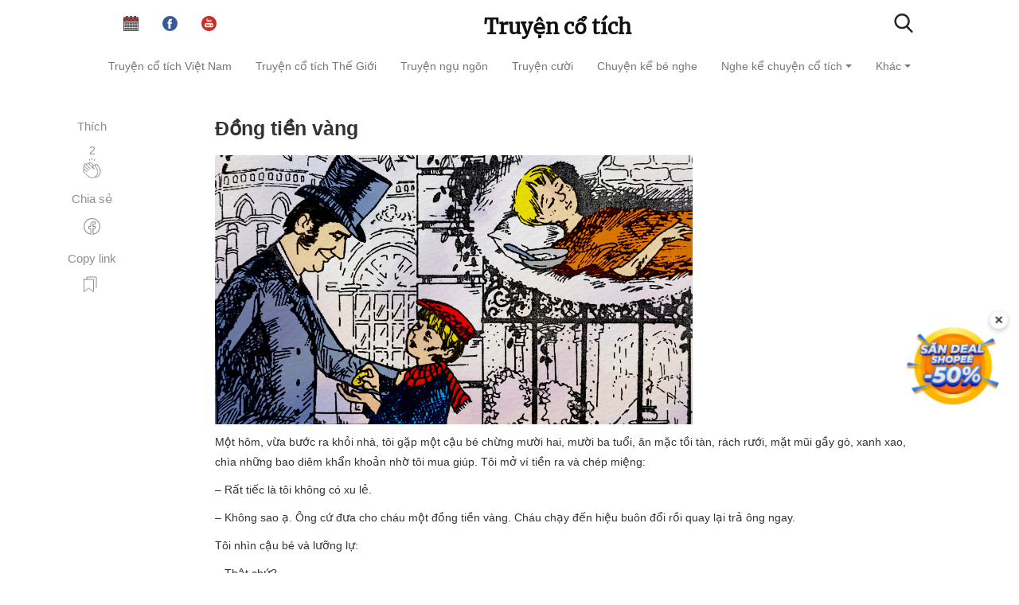

--- FILE ---
content_type: text/html; charset=utf-8
request_url: https://truyencotich.top/doc-truyen/dong-tien-vang
body_size: 9193
content:
<!DOCTYPE html>
<html lang="vi" itemscope itemtype="http://schema.org/WebPage">
<head>
    <meta charset="utf-8">
    <meta name="viewport" content="width=device-width, initial-scale=1">
    <!-- Google tag (gtag.js) -->
    <script async src="https://www.googletagmanager.com/gtag/js?id=G-X00MNBVN5T"></script>
    <script>
        window.dataLayer = window.dataLayer || [];
        function gtag(){dataLayer.push(arguments);}
        gtag('js', new Date());
        gtag('config', 'G-X00MNBVN5T');
    </script>
    <title>Đồng tiền vàng
</title>
    <meta name="author" content="Dang Minh Truong">
    <meta property="article:tag" content="truyện cổ tích, truyện cổ tích việt nam, chuyen co tich, truyện cổ tích mp3, truyện cổ tích thế giới, kể chuyện cổ tích, truyen co tich">
    <meta itemprop="name" content="truyencotich.top - Truyện cổ tích">
    <meta name="robots" content="index,follow">
    <link rel="alternate" href="https://truyencotich.top/" hreflang="vi-VN">
    <meta name="title" content="Đồng tiền vàng">
<meta name="description" content="Một hôm, vừa bước ra khỏi nhà, tôi gặp một cậu bé chừng mười hai, mười ba tuổi, ăn mặc tồi tàn, rách rưới, mặt mũi gầy gò, xanh xao, chìa những bao diêm khẩn khoản nhờ tôi mua giúp.">
<meta name="keywords" content="Đồng tiền vàng">
<meta name="robots" content="index,follow,max-image-preview:large">
<link rel="canonical" href="https://truyencotich.top/doc-truyen/dong-tien-vang">


<meta property="og:type" content="article">
<meta property="og:title" content="Đồng tiền vàng">
<meta property="og:description" content="Một hôm, vừa bước ra khỏi nhà, tôi gặp một cậu bé chừng mười hai, mười ba tuổi, ăn mặc tồi tàn, rách rưới, mặt mũi gầy gò, xanh xao, chìa những bao diêm khẩn khoản nhờ tôi mua giúp.">
<meta property="og:url" content="https://truyencotich.top/doc-truyen/dong-tien-vang">
<meta property="og:image" content="https://truyencotich.top/storage/img/p3C1XXyl27Riljbvl4O07zvH87u5WFO0bEORPkHA.webp">
<meta property="og:image:alt" content="Đồng tiền vàng">
<meta property="og:site_name" content="Truyện cổ tích">
<meta property="og:locale" content="vi">
<meta property="article:published_time" content="2019-04-02T13:31:56+00:00">
<meta property="article:modified_time" content="2024-08-13T01:34:38+00:00">
<meta property="article:section" content="Chuyện kể bé nghe">


<meta name="twitter:card" content="summary_large_image">
<meta name="twitter:title" content="Đồng tiền vàng">
<meta name="twitter:description" content="Một hôm, vừa bước ra khỏi nhà, tôi gặp một cậu bé chừng mười hai, mười ba tuổi, ăn mặc tồi tàn, rách rưới, mặt mũi gầy gò, xanh xao, chìa những bao diêm khẩn khoản nhờ tôi mua giúp.">
<meta name="twitter:image" content="https://truyencotich.top/storage/img/p3C1XXyl27Riljbvl4O07zvH87u5WFO0bEORPkHA.webp">
<meta name="twitter:image:alt" content="Đồng tiền vàng">


<script type="application/ld+json">
{
  "@context": "https://schema.org",
  "@type": "Article",
  "mainEntityOfPage": {
    "@type": "WebPage",
    "@id": "https://truyencotich.top/doc-truyen/dong-tien-vang"
  },
  "headline": "Đồng tiền vàng",
  "name": "Đồng tiền vàng",
  "description": "Một hôm, vừa bước ra khỏi nhà, tôi gặp một cậu bé chừng mười hai, mười ba tuổi, ăn mặc tồi tàn, rách rưới, mặt mũi gầy gò, xanh xao, chìa những bao diêm khẩn khoản nhờ tôi mua giúp.",
  "image": {
    "@type": "ImageObject",
    "url": "https://truyencotich.top/storage/img/p3C1XXyl27Riljbvl4O07zvH87u5WFO0bEORPkHA.webp"
  },
  "datePublished": "2019-04-02T13:31:56+00:00",
  "dateModified": "2024-08-13T01:34:38+00:00",
  "author": {
    "@type": "Organization",
    "name": "Truyện cổ tích"
  },
  "publisher": {
    "@type": "Organization",
    "name": "Truyện cổ tích",
    "logo": {
      "@type": "ImageObject",
      "url": "https://truyencotich.top/android-icon-192x192.png"
    }
  },
  "url": "https://truyencotich.top/doc-truyen/dong-tien-vang",
  "inLanguage": "vi-VN"
    ,"articleSection": "Chuyện kể bé nghe"
  }
</script>

<script type="application/ld+json">
{
  "@context": "https://schema.org",
  "@type": "BreadcrumbList",
  "itemListElement": [
    { "@type": "ListItem", "position": 1, "name": "Trang chủ", "item": "https://truyencotich.top" }
        ,{ "@type": "ListItem", "position": 2, "name": "Chuyện kể bé nghe", "item": "https://truyencotich.top/chuyen-ke-be-nghe" }
    ,{ "@type": "ListItem", "position": 3, "name": "Đồng tiền vàng", "item": "https://truyencotich.top/doc-truyen/dong-tien-vang" }
      ]
}
</script>
    <link rel="stylesheet" href="https://cdn.jsdelivr.net/npm/bootstrap@3.4.1/dist/css/bootstrap.min.css" integrity="sha384-HSMxcRTRxnN+Bdg0JdbxYKrThecOKuH5zCYotlSAcp1+c8xmyTe9GYg1l9a69psu" crossorigin="anonymous">
    <link rel="preload" as="style" href="https://truyencotich.top/build/assets/client-CUqmgQ3K.css" /><link rel="modulepreload" as="script" href="https://truyencotich.top/build/assets/client-ZcTCRChG.js" /><link rel="stylesheet" href="https://truyencotich.top/build/assets/client-CUqmgQ3K.css" /><script type="module" src="https://truyencotich.top/build/assets/client-ZcTCRChG.js"></script>    <link href="https://truyencotich.top/favicon.ico" rel="icon">
    <base href="https://truyencotich.top//">
    </head>
<body>
<div class="container">
    <div class="navbar-collapse customnav">
        <ul class="nav navbar-nav social_group">
            <li>
                <a href="https://amlich.org" target="_blank" rel="noopener">
                    <img src="https://truyencotich.top/calendar.svg" alt="amlich.org" width="19" height="19" title="Xem lịch âm">
                </a>
            </li>
            <li>
                <a href="https://www.facebook.com/Truyện-cổ-tích-254370391930828" target="_blank" rel="noopener">
                    <img src="https://truyencotich.top/svg/facebook.svg" alt="facebook" width="19" height="19" title="Facebook">
                </a>
            </li>
            <li>
                <a href="https://www.facebook.com/Truyện-cổ-tích-254370391930828" target="_blank" rel="noopener">
                    <img src="https://truyencotich.top/svg/youtube.svg" alt="youtube" width="19" height="19" title="Youtube">
                </a>
            </li>
        </ul>
        <a href="/" class="align_logo"> <h1 class="logo">Truyện cổ tích</h1> </a>
        <a href="https://truyencotich.top/msearch" class="header_search_link navbar-right" aria-label="Tìm truyện" title="Tìm truyện">
            <img src="https://truyencotich.top/svg/search.svg" alt="" width="24" height="24">
        </a>
    </div>
</div>

<nav class="navbar navbar-default menu" data-spy="affix" data-offset-top="50">
    <div class="navbar-header">
        <button type="button" class="navbar-toggle" id="mobile-menu-btn" aria-label="menu" data-toggle="collapse" data-target="#myNavbar">
            <span class="icon-bar"></span>
            <span class="icon-bar"></span>
            <span class="icon-bar"></span>
        </button>
        <a class="navbar-brand hidden-md hidden-lg mobile_logo" href="/">Truyện cổ tích</a>
    </div>
    <div>
        <div class="collapse navbar-collapse" id="myNavbar">
            <ul class="nav navbar-nav">
                                                            <li><a href="https://truyencotich.top/truyen-co-tich-viet-nam">Truyện cổ tích Việt Nam</a></li>
                                                                                <li><a href="https://truyencotich.top/truyen-co-tich-the-gioi">Truyện cổ tích Thế Giới</a></li>
                                                                                <li><a href="https://truyencotich.top/truyen-ngu-ngon">Truyện ngụ ngôn</a></li>
                                                                                <li><a href="https://truyencotich.top/truyen-cuoi">Truyện cười</a></li>
                                                                                                                                                                                            <li><a href="https://truyencotich.top/chuyen-ke-be-nghe">Chuyện kể bé nghe</a></li>
                                                                                                                                                                                                                                                                                                        <li class="dropdown">
                            <button type="button" class="dropdown-toggle" aria-expanded="false" aria-haspopup="true" data-toggle="dropdown">
                                Nghe kể chuyện cổ tích
                                <span class="caret" aria-hidden="true"></span>
                            </button>
                            <div class="dropdown-content">
                                                                    <a href="https://truyencotich.top/ke-chuyen/nghe-ke-chuyen-co-tich-viet-nam">Nghe kể chuyện cổ tích Việt Nam</a>
                                                                    <a href="https://truyencotich.top/ke-chuyen/nghe-ke-chuyen-co-tich-the-gioi">Nghe kể chuyện cổ tích Thế Giới</a>
                                                                    <a href="https://truyencotich.top/ke-chuyen/nghe-ke-chuyen-co-tich-tieng-anh">Nghe kể chuyện cổ tích Tiếng Anh</a>
                                                            </div>
                        </li>
                                                                                <li class="dropdown">
                            <button type="button" class="dropdown-toggle" aria-expanded="false" aria-haspopup="true" data-toggle="dropdown">
                                Khác
                                <span class="caret" aria-hidden="true"></span>
                            </button>
                            <div class="dropdown-content">
                                                                    <a href="https://truyencotich.top/than-thoai-hy-lap">Thần thoại Hy Lạp</a>
                                                                    <a href="https://truyencotich.top/sach-thieu-nhi">Sách thiếu nhi</a>
                                                                    <a href="https://truyencotich.top/tho-thieu-nhi">Thơ thiếu nhi</a>
                                                                    <a href="https://truyencotich.top/qua-tang-cuoc-song">Quà tặng cuộc sống</a>
                                                                    <a href="https://truyencotich.top/10-van-cau-hoi-vi-sao">10 vạn câu hỏi vì sao</a>
                                                                    <a href="https://truyencotich.top/bi-an-ky-la">Bí ẩn - Kỳ lạ</a>
                                                            </div>
                        </li>
                                                    <li class="msearch_hidden"><a class="msearch" href="https://truyencotich.top/msearch">Tìm truyện&nbsp;<img src="https://truyencotich.top/svg/magnifier.svg" width="13" height="13" alt="Search" title="Search"></a></li>
            </ul>
        </div>
    </div>
</nav>

<div class="container">
    <div class="col-md-12 row">
        <div class="col-md-2">
            <div class="share">
                <p>Thích</p>
                <ul>
                    <li>
                        <div class="fb-share-button post-action" onclick="like('dong-tien-vang')">
                            <span id="total-like">2</span><br/>
                            <svg class="svgIcon-use" width="25" height="25"><g fill-rule="evenodd">
                                <path d="M11.739 0l.761 2.966L13.261 0z"></path>
                                <path d="M14.815 3.776l1.84-2.551-1.43-.471z"></path>
                                <path d="M8.378 1.224l1.84 2.551L9.81.753z"></path>
                                <path d="M20.382 21.622c-1.04 1.04-2.115 1.507-3.166 1.608.168-.14.332-.29.492-.45 2.885-2.886 3.456-5.982 1.69-9.211l-1.101-1.937-.955-2.02c-.315-.676-.235-1.185.245-1.556a.836.836 0 0 1 .66-.16c.342.056.66.28.879.605l2.856 5.023c1.179 1.962 1.379 5.119-1.6 8.098m-13.29-.528l-5.02-5.02a1 1 0 0 1 .707-1.701c.255 0 .512.098.707.292l2.607 2.607a.442.442 0 0 0 .624-.624L4.11 14.04l-1.75-1.75a.998.998 0 1 1 1.41-1.413l4.154 4.156a.44.44 0 0 0 .624 0 .44.44 0 0 0 0-.624l-4.152-4.153-1.172-1.171a.998.998 0 0 1 0-1.41 1.018 1.018 0 0 1 1.41 0l1.172 1.17 4.153 4.152a.437.437 0 0 0 .624 0 .442.442 0 0 0 0-.624L6.43 8.222a.988.988 0 0 1-.291-.705.99.99 0 0 1 .29-.706 1 1 0 0 1 1.412 0l6.992 6.993a.443.443 0 0 0 .71-.501l-1.35-2.856c-.315-.676-.235-1.185.246-1.557a.85.85 0 0 1 .66-.16c.342.056.659.28.879.606L18.628 14c1.573 2.876 1.067 5.545-1.544 8.156-1.396 1.397-3.144 1.966-5.063 1.652-1.713-.286-3.463-1.248-4.928-2.714zM10.99 5.976l2.562 2.562c-.497.607-.563 1.414-.155 2.284l.265.562-4.257-4.257a.98.98 0 0 1-.117-.445c0-.267.104-.517.292-.706a1.023 1.023 0 0 1 1.41 0zm8.887 2.06c-.375-.557-.902-.916-1.486-1.011a1.738 1.738 0 0 0-1.342.332c-.376.29-.61.656-.712 1.065a2.1 2.1 0 0 0-1.095-.562 1.776 1.776 0 0 0-.992.128l-2.636-2.636a1.883 1.883 0 0 0-2.658 0 1.862 1.862 0 0 0-.478.847 1.886 1.886 0 0 0-2.671-.012 1.867 1.867 0 0 0-.503.909c-.754-.754-1.992-.754-2.703-.044a1.881 1.881 0 0 0 0 2.658c-.288.12-.605.288-.864.547a1.884 1.884 0 0 0 0 2.659l.624.622a1.879 1.879 0 0 0-.91 3.16l5.019 5.02c1.595 1.594 3.515 2.645 5.408 2.959a7.16 7.16 0 0 0 1.173.098c1.026 0 1.997-.24 2.892-.7.279.04.555.065.828.065 1.53 0 2.969-.628 4.236-1.894 3.338-3.338 3.083-6.928 1.738-9.166l-2.868-5.043z"></path>
                            </g></svg>
                        </div>
                    </li>
                </ul>
                <div class="sep"></div>
                <p>Chia sẻ</p>
                <ul>
                    <li>
                        <div onclick='share_fb("https://truyencotich.top/doc-truyen/dong-tien-vang");return false;' class="post-action">
                            <svg class="svgIcon-use" width="29" height="29" viewbox="0 0 29 29">
                                <path d="M16.39 23.61v-5.808h1.846a.55.55 0 0 0 .546-.48l.36-2.797a.551.551 0 0 0-.547-.62H16.39V12.67c0-.67.12-.813.828-.813h1.474a.55.55 0 0 0 .55-.55V8.803a.55.55 0 0 0-.477-.545c-.436-.06-1.36-.116-2.22-.116-2.5 0-4.13 1.62-4.13 4.248v1.513H10.56a.551.551 0 0 0-.55.55v2.797c0 .304.248.55.55.55h1.855v5.76c-4.172-.96-7.215-4.7-7.215-9.1 0-5.17 4.17-9.36 9.31-9.36 5.14 0 9.31 4.19 9.31 9.36 0 4.48-3.155 8.27-7.43 9.15M14.51 4C8.76 4 4.1 8.684 4.1 14.46c0 5.162 3.75 9.523 8.778 10.32a.55.55 0 0 0 .637-.543v-6.985a.551.551 0 0 0-.55-.55H11.11v-1.697h1.855a.55.55 0 0 0 .55-.55v-2.063c0-2.02 1.136-3.148 3.03-3.148.567 0 1.156.027 1.597.06v1.453h-.924c-1.363 0-1.93.675-1.93 1.912v1.78c0 .3.247.55.55.55h2.132l-.218 1.69H15.84c-.305 0-.55.24-.55.55v7.02c0 .33.293.59.623.54 5.135-.7 9.007-5.11 9.007-10.36C24.92 8.68 20.26 4 14.51 4"></path>
                            </svg>
                        </div>
                    </li>
                </ul>
                <div class="sep"></div>
                <p>Copy link</p>
                <ul>
                    <li>
                        <div class="post-action" onclick='copyLink("https://truyencotich.top/doc-truyen/dong-tien-vang")'>
                            <svg id="copy-icon" width="29" height="29" viewBox="0 0 29 29" fill="none" aria-label="Lists"><path d="M4.5 6.25V21c0 .2.24.32.4.2l5.45-4.09a.25.25 0 0 1 .3 0l5.45 4.09c.16.12.4 0 .4-.2V6.25a.25.25 0 0 0-.25-.25H4.75a.25.25 0 0 0-.25.25z" stroke="currentColor" stroke-linecap="round"></path><path d="M8 6V3.25c0-.14.11-.25.25-.25h11.5c.14 0 .25.11.25.25V16.5" stroke="currentColor" stroke-linecap="round"></path></svg>
                        </div>
                    </li>
                </ul>
            </div>
        </div>
        <div class="col-md-10">
            <article itemscope itemtype="https://schema.org/Article" class="article-post-wrapper">
                <header class="mainheading">
                    <h1 class="posttitle" itemprop="headline">Đồng tiền vàng</h1>
                </header>
                <div class="article-post" itemprop="articleBody">
                    <p><img alt="" src="https://truyencotich.top/storage/img/p3C1XXyl27Riljbvl4O07zvH87u5WFO0bEORPkHA.jpeg" style="height:338px; width:600px" /></p>

<p>Một h&ocirc;m, vừa bước ra khỏi nh&agrave;, t&ocirc;i gặp một cậu b&eacute; chừng mười hai, mười ba tuổi, ăn mặc tồi t&agrave;n, r&aacute;ch rưới, mặt mũi gầy g&ograve;, xanh xao, ch&igrave;a những bao di&ecirc;m khẩn khoản nhờ t&ocirc;i mua gi&uacute;p. T&ocirc;i mở v&iacute; tiền ra v&agrave; ch&eacute;p miệng:</p>

<p>&ndash; Rất tiếc l&agrave; t&ocirc;i kh&ocirc;ng c&oacute; xu lẻ.</p>

<p>&ndash; Kh&ocirc;ng sao ạ. &Ocirc;ng cứ đưa cho ch&aacute;u một đồng tiền v&agrave;ng. Ch&aacute;u chạy đến hiệu bu&ocirc;n&nbsp;đổi rồi quay lại trả &ocirc;ng ngay.</p>

<p>T&ocirc;i nh&igrave;n cậu b&eacute; v&agrave; lưỡng lự:</p>

<p>&ndash; Thật chứ?</p>

<p>&ndash; Thưa &ocirc;ng, thật ạ. Ch&aacute;u kh&ocirc;ng phải l&agrave; một đứa b&eacute; xấu.</p>

<p>N&eacute;t mặt của cậu b&eacute; cương trực v&agrave; tự h&agrave;o tới mức t&ocirc;i tin v&agrave; giao cho cậu đồng tiền v&agrave;ng.</p>

<p>V&agrave;i giờ sau, trở về nh&agrave;, t&ocirc;i ngạc nhi&ecirc;n thầy một cậu b&eacute; đang đợi m&igrave;nh, diện mạo&nbsp;rất giống cậu b&eacute; nợ tiền t&ocirc;i, nhưng nhỏ hơn v&agrave;i tuổi, gầy g&ograve;, xanh xao hơn v&agrave; tho&aacute;ng một nỗi buồn:</p>

<p>&ndash; Thưa &ocirc;ng, c&oacute; phải &ocirc;ng vừa đưa cho anh R&ocirc;-be ch&aacute;u một&nbsp;đồng tiền v&agrave;ng&nbsp;kh&ocirc;ng ạ?</p>

<p>T&ocirc;i khẽ gật đầu. Cậu b&eacute; tiếp:</p>

<p>&ndash; Thưa &ocirc;ng, đ&acirc;y l&agrave; tiền thừa của &ocirc;ng. Anh R&ocirc;-be sai ch&aacute;u mang đến. Anh ch&aacute;u kh&ocirc;ng thể mang trả &ocirc;ng được v&igrave; bị xe t&ocirc;ng v&agrave;o, g&atilde;y ch&acirc;n, đang phải nằm ở nh&agrave;.</p>

<p>Tim t&ocirc;i se&nbsp;lại. T&ocirc;i đ&atilde; thấy một t&acirc;m hồn đẹp trong cậu b&eacute; ngh&egrave;o.</p>
                </div>
            <div class="after-post-tags">
                <ul class="tags">
                                                                                                <li><a href="https://truyencotich.top/truyen-co-tich-viet-nam">Truyện cổ tích Việt Nam</a></li>
                                                                                                                        <li><a href="https://truyencotich.top/truyen-co-tich-the-gioi">Truyện cổ tích Thế Giới</a></li>
                                                                                                                        <li><a href="https://truyencotich.top/truyen-ngu-ngon">Truyện ngụ ngôn</a></li>
                                                                                                                        <li><a href="https://truyencotich.top/truyen-cuoi">Truyện cười</a></li>
                                                                                                                                                                                                                                                                                    <li><a href="https://truyencotich.top/chuyen-ke-be-nghe">Chuyện kể bé nghe</a></li>
                                                                                                                                                                                                                                                                                                                                                                                                                                                                                                                    <li><a href="https://truyencotich.top/ke-chuyen/nghe-ke-chuyen-co-tich-viet-nam">Nghe kể chuyện cổ tích Việt Nam</a></li>
                                                                                                                                <li><a href="https://truyencotich.top/ke-chuyen/nghe-ke-chuyen-co-tich-the-gioi">Nghe kể chuyện cổ tích Thế Giới</a></li>
                                                                                                                                <li><a href="https://truyencotich.top/ke-chuyen/nghe-ke-chuyen-co-tich-tieng-anh">Nghe kể chuyện cổ tích Tiếng Anh</a></li>
                                                                                                                                                                                                                                                        <li><a href="https://truyencotich.top/ke-chuyen/than-thoai-hy-lap">Thần thoại Hy Lạp</a></li>
                                                                                                                                <li><a href="https://truyencotich.top/sach-thieu-nhi">Sách thiếu nhi</a></li>
                                                                                                                                <li><a href="https://truyencotich.top/tho-thieu-nhi">Thơ thiếu nhi</a></li>
                                                                                                                                <li><a href="https://truyencotich.top/qua-tang-cuoc-song">Quà tặng cuộc sống</a></li>
                                                                                                                                <li><a href="https://truyencotich.top/10-van-cau-hoi-vi-sao">10 vạn câu hỏi vì sao</a></li>
                                                                                                                                <li><a href="https://truyencotich.top/bi-an-ky-la">Bí ẩn - Kỳ lạ</a></li>
                                                                                                                        </ul>
            </div>
            <input type="hidden" id="post_slug" value="dong-tien-vang"/>
            </article>
        </div>
    </div>
</div>

<div class="hideshare"></div>

<div class="graybg" role="complementary" aria-label="Bài viết liên quan">
    <div class="container">
        <h2 class="sr-only">Bài viết liên quan</h2>
        <div class="row listrecent listrelated">
                            <input type="hidden" name="posts[]" value="5475"/>
                <a href="https://truyencotich.top/doc-truyen/do-choi-cua-ban-thang">
    <div class="col-md-4 col-sm-12 feature_wrap_list">
        <div class="col-md-12 feature lazy" data-src="https://truyencotich.top/storage/img/U0v37jl0sKzRfx2mxVN5pfFDL4aha8GifSiZAiPa.jpeg"></div>
        <div class="col-md-12 feature_title">
            <p>Đồ chơi của bạn Thăng</p>
        </div>
        <div class="col-md-12 short_desc">
            Chú Thuận đi làm về không thấy con trai chạy ra đón. Vào nhà, chú ngạc nhiên thấy con ôm gốì nằm trên giường, đôi mắt đỏ hoe
        </div>
        <div class="col-md-12 feature_footer">
            <img src="https://truyencotich.top/svg/tag.svg" height="13" width="13" alt="tag" title="tag"/>
            Chuyện kể bé nghe
        </div>
    </div>
</a>
                            <input type="hidden" name="posts[]" value="5513"/>
                <a href="https://truyencotich.top/doc-truyen/xa-tac-quy-hon-ngoi-bau">
    <div class="col-md-4 col-sm-12 feature_wrap_list">
        <div class="col-md-12 feature lazy" data-src="https://truyencotich.top/storage/img/usArLuicmebM2Iy6KDfoJS4RdiXtWypoZbdXO6J0.jpeg"></div>
        <div class="col-md-12 feature_title">
            <p>Xã tắc quý hơn ngôi báu</p>
        </div>
        <div class="col-md-12 short_desc">
            Một ngày mùa thu năm Canh Thìn (980), bầu trời Hoa Lư trong vắt. Nắng vàng trải mênh mang trên núi rừng. Hoàng cung Hoa Lư trang nghiêm hôm nay được canh phòng nghiêm ngặt hơn.
        </div>
        <div class="col-md-12 feature_footer">
            <img src="https://truyencotich.top/svg/tag.svg" height="13" width="13" alt="tag" title="tag"/>
            Chuyện kể bé nghe
        </div>
    </div>
</a>
                            <input type="hidden" name="posts[]" value="2718"/>
                <a href="https://truyencotich.top/doc-truyen/me-con-nha-chuoi">
    <div class="col-md-4 col-sm-12 feature_wrap_list">
        <div class="col-md-12 feature lazy" data-src="https://truyencotich.top/storage/img/uCYegzpP1fqeOhitBg58cL17sEFLVq4wCqDNAukU.webp"></div>
        <div class="col-md-12 feature_title">
            <p>Mẹ con nhà Chuối</p>
        </div>
        <div class="col-md-12 short_desc">
            Gió ào qua khu vườn. Chuối con run rẩy nép sát vào mẹ. Lớn tướng rồi mà nó vẫn chưa hết sợ cái lão Gió bấc có ngọn roi giá buốt này. Tấm áo mỏng tang trên mình nó chưa đủ che kín thân.
        </div>
        <div class="col-md-12 feature_footer">
            <img src="https://truyencotich.top/svg/tag.svg" height="13" width="13" alt="tag" title="tag"/>
            Chuyện kể bé nghe
        </div>
    </div>
</a>
                            <input type="hidden" name="posts[]" value="5427"/>
                <a href="https://truyencotich.top/doc-truyen/dot-chay-dong-lua-chin">
    <div class="col-md-4 col-sm-12 feature_wrap_list">
        <div class="col-md-12 feature lazy" data-src="https://truyencotich.top/storage/img/qlvOQgkufPhF5v3ciExZjVJX5XVPntBOM2RmLWTG.jpeg"></div>
        <div class="col-md-12 feature_title">
            <p>Đốt cháy đồng lúa chín</p>
        </div>
        <div class="col-md-12 short_desc">
            Ngày xưa có một cụ già sống trên một ngọn núi cao ở Nhật Bản. Chung quanh nhà cụ, ruộng nương bằng phẳng và phì nhiêu. Ruộng nương đó thuộc về cư dân của một làng nhỏ dưới chân núi dọc ven biển.
        </div>
        <div class="col-md-12 feature_footer">
            <img src="https://truyencotich.top/svg/tag.svg" height="13" width="13" alt="tag" title="tag"/>
            Chuyện kể bé nghe
        </div>
    </div>
</a>
                            <input type="hidden" name="posts[]" value="1205"/>
                <a href="https://truyencotich.top/doc-truyen/khi-va-ca-sau">
    <div class="col-md-4 col-sm-12 feature_wrap_list">
        <div class="col-md-12 feature lazy" data-src="https://truyencotich.top/storage/img/ByWmQiOdUH0rIcZaRy4JV56tlmlRprA4ldbMB7Y0.webp"></div>
        <div class="col-md-12 feature_title">
            <p>Khỉ và cá sấu</p>
        </div>
        <div class="col-md-12 short_desc">
            Ngày xưa, có một con khỉ sống trên một cây cao lớn và làm bạn với một con cá sấu sống ở dòng sông gần đó. Mỗi ngày, con khỉ sẽ hái những quả táo ngon ở trên cây và đem tặng bạn cá sấu...
        </div>
        <div class="col-md-12 feature_footer">
            <img src="https://truyencotich.top/svg/tag.svg" height="13" width="13" alt="tag" title="tag"/>
            Chuyện kể bé nghe
        </div>
    </div>
</a>
                            <input type="hidden" name="posts[]" value="5586"/>
                <a href="https://truyencotich.top/doc-truyen/chu-dat-nung">
    <div class="col-md-4 col-sm-12 feature_wrap_list">
        <div class="col-md-12 feature lazy" data-src="https://truyencotich.top/storage/img/Bjv79adcISFaHfp3sMxvVcLrTt16H6v3I1XUzBiv.webp"></div>
        <div class="col-md-12 feature_title">
            <p>Chú Đất Nung</p>
        </div>
        <div class="col-md-12 short_desc">
            Tết Trung thu, cu Chắt được món quà. Đó là một chàng kị sĩ rất bảnh, cưỡi ngựa tía, dây cương vàng và một nàng công chúa mặt trắng, ngồi trong mái lầu son. Chắt còn một đồ chơi nữa là chú bé bằng đất em nặn lúc đi chăn trâu.
        </div>
        <div class="col-md-12 feature_footer">
            <img src="https://truyencotich.top/svg/tag.svg" height="13" width="13" alt="tag" title="tag"/>
            Chuyện kể bé nghe
        </div>
    </div>
</a>
                            <input type="hidden" name="posts[]" value="5825"/>
                <a href="https://truyencotich.top/doc-truyen/tho-hong-chanh-choe">
    <div class="col-md-4 col-sm-12 feature_wrap_list">
        <div class="col-md-12 feature lazy" data-src="https://truyencotich.top/storage/img/sjQg51LCFDYxUVTxdEb1CADoMd0pZn3On9o18Wxu.jpeg"></div>
        <div class="col-md-12 feature_title">
            <p>Thỏ hồng chảnh chọe</p>
        </div>
        <div class="col-md-12 short_desc">
            Xưa thật xưa, trên hòn đảo nọ có rất nhiều động vật, chim chóc sinh sống, trong đó có gia đình nhà Thỏ Hồng. Khi Thỏ Hồng đến tuổi đi học, mẹ sắm cho Thỏ Hồng một chiếc cặp màu vàng thật xinh.
        </div>
        <div class="col-md-12 feature_footer">
            <img src="https://truyencotich.top/svg/tag.svg" height="13" width="13" alt="tag" title="tag"/>
            Chuyện kể bé nghe
        </div>
    </div>
</a>
                            <input type="hidden" name="posts[]" value="860"/>
                <a href="https://truyencotich.top/doc-truyen/ai-ngoan-se-duoc-thuong">
    <div class="col-md-4 col-sm-12 feature_wrap_list">
        <div class="col-md-12 feature lazy" data-src="https://truyencotich.top/storage/img/RQZVzQKGAVYPU1GDwwRg1RMiSUjleBJDE82njHsN.jpeg"></div>
        <div class="col-md-12 feature_title">
            <p>Ai ngoan sẽ được thưởng</p>
        </div>
        <div class="col-md-12 short_desc">
            Một buổi sáng, Bác Hồ đến thăm trại nhi đồng. Vừa thấy Bác, các em nhỏ ùa ra đón Bác. Em nào cũng muốn đến thật gần Bác để nhìn Bác cho rõ. Có em cứ đi giật lùi phía trước Bác để luôn luôn được nhìn thấy Bác.
        </div>
        <div class="col-md-12 feature_footer">
            <img src="https://truyencotich.top/svg/tag.svg" height="13" width="13" alt="tag" title="tag"/>
            Chuyện kể bé nghe
        </div>
    </div>
</a>
                            <input type="hidden" name="posts[]" value="1478"/>
                <a href="https://truyencotich.top/doc-truyen/ten-cuop-that-ten-cuop-gia">
    <div class="col-md-4 col-sm-12 feature_wrap_list">
        <div class="col-md-12 feature lazy" data-src="https://truyencotich.top/storage/img/Rc77O81hx62YKcrTQnQhnurdLIePDxj3rN8S2zgp.webp"></div>
        <div class="col-md-12 feature_title">
            <p>Tên cướp thật - Tên cướp giả</p>
        </div>
        <div class="col-md-12 short_desc">
            Vào thời Tấn, có một vị quan huyện tên là Phù Dung, tư chất thông minh, tài trí hơn người khiến ai cũng trầm trồ, thán phục. Một buổi chiều nọ, có một bà lão đang trên đường về nhà thì gặp một tên cướp...
        </div>
        <div class="col-md-12 feature_footer">
            <img src="https://truyencotich.top/svg/tag.svg" height="13" width="13" alt="tag" title="tag"/>
            Chuyện kể bé nghe
        </div>
    </div>
</a>
                    </div>
    </div>
</div>

<div class="container">
    <div class="col-md-12 simple_footer">
        <div class="col-md-12">
            © 2026 <a href="/">Truyện cổ tích</a>
            <span class="footer-sep">·</span>
            <a href="https://truyencotich.top/gioi-thieu">Giới thiệu</a>
            <span class="footer-sep">·</span>
            <a href="https://truyencotich.top/dieu-khoan-chinh-sach">Điều khoản &amp; Chính sách</a>
        </div>
    </div>
</div>

<div id="modal-popup" class="modal-popup" aria-hidden="true">
    <div class="modal-popup-overlay"></div>
    <div class="modal-popup-content">
        <button type="button" id="modal-popup-close" class="modal-popup-close" aria-label="Đóng">
            <svg xmlns="http://www.w3.org/2000/svg" width="24" height="24" viewBox="0 0 24 24" fill="none" stroke="currentColor" stroke-width="2" stroke-linecap="round" stroke-linejoin="round" aria-hidden="true" focusable="false">
                <path d="M12 3 a9 9 0 1 0 9 9"></path>
                <path d="M9.5 9.5l5 5"></path>
                <path d="M14.5 9.5l-5 5"></path>
                <path d="M14 4h6v6"></path>
                <path d="M20 4l-7 7"></path>
            </svg>
        </button>
        <img src="https://amlich.org/modal.webp" alt="Cyber Monday Sale" class="modal-popup-image">
        <div class="modal-popup-footer">
            <button type="button" id="modal-popup-close-footer" class="modal-popup-close-footer" aria-label="Tiếp tục xem">
                <span class="modal-popup-close-text">Tiếp tục xem</span>
                <span class="modal-popup-close-icon">
                    <svg xmlns="http://www.w3.org/2000/svg" width="24" height="24" viewBox="0 0 24 24" fill="none" stroke="currentColor" stroke-width="2" stroke-linecap="round" stroke-linejoin="round" aria-hidden="true" focusable="false">
                        <path d="M12 3 a9 9 0 1 0 9 9"></path>
                        <path d="M9.5 9.5l5 5"></path>
                        <path d="M14.5 9.5l-5 5"></path>
                        <path d="M14 4h6v6"></path>
                        <path d="M20 4l-7 7"></path>
                    </svg>
                </span>
            </button>
        </div>
    </div>
</div>
<div id="shopee-popup" class="shopee-fixed-popup" aria-label="Săn deal Shopee">
    <button type="button" class="shopee-fixed-popup-close" aria-label="Đóng">✕</button>
    <img src="https://truyencotich.top/san-deal.png" alt="Săn deal Shopee -50%" class="shopee-fixed-popup-img">
</div>
<script>
(function() {
    var params = new URLSearchParams(window.location.search);
    if (!params.has('source')) return;
    var modal = document.getElementById('modal-popup');
    if (!modal) return;
    var shopeeLinks = [
        "https://s.shopee.vn/5L4OMJz8M8",
        "https://s.shopee.vn/10vPCUq8Nw",
        "https://s.shopee.vn/20nwOPxzHs",
        "https://s.shopee.vn/1gAr5FGPqq",
        "https://s.shopee.vn/5VNoYxqdSY",
        "https://s.shopee.vn/2VkCzUIdnD",
        "https://s.shopee.vn/7KpSkSJo5d",
        "https://s.shopee.vn/20nwOilE2x",
        "https://s.shopee.vn/LfiPgZqpb",
        "https://s.shopee.vn/2VkCzkL79a"
    ];
    function showModal() {
        modal.classList.add('show');
        modal.setAttribute('aria-hidden', 'false');
        document.body.style.overflow = 'hidden';
    }
    function hideModal(openLink) {
        modal.classList.remove('show');
        modal.setAttribute('aria-hidden', 'true');
        document.body.style.overflow = '';
        if (openLink && shopeeLinks.length > 0) {
            var url = shopeeLinks[Math.floor(Math.random() * shopeeLinks.length)];
            window.open(url, '_blank', 'noopener,noreferrer');
        }
    }
    setTimeout(showModal, 3000);
    document.getElementById('modal-popup-close').addEventListener('click', function() { hideModal(true); });
    document.getElementById('modal-popup-close-footer').addEventListener('click', function() { hideModal(true); });
    modal.querySelector('.modal-popup-overlay').addEventListener('click', function() { hideModal(false); });
})();
(function() {
    var shopeePopup = document.getElementById('shopee-popup');
    if (!shopeePopup) return;
    var shopeeLinks = [
        "https://s.shopee.vn/5L4OMJz8M8",
        "https://s.shopee.vn/10vPCUq8Nw",
        "https://s.shopee.vn/20nwOPxzHs",
        "https://s.shopee.vn/1gAr5FGPqq",
        "https://s.shopee.vn/5VNoYxqdSY",
        "https://s.shopee.vn/2VkCzUIdnD",
        "https://s.shopee.vn/7KpSkSJo5d",
        "https://s.shopee.vn/20nwOilE2x",
        "https://s.shopee.vn/LfiPgZqpb",
        "https://s.shopee.vn/2VkCzkL79a"
    ];
    function openShopee() {
        if (shopeeLinks.length > 0) {
            var url = shopeeLinks[Math.floor(Math.random() * shopeeLinks.length)];
            window.open(url, '_blank', 'noopener,noreferrer');
        }
    }
    shopeePopup.querySelector('.shopee-fixed-popup-close').addEventListener('click', function(e) {
        e.stopPropagation();
        shopeePopup.style.display = 'none';
    });
    shopeePopup.querySelector('.shopee-fixed-popup-img').addEventListener('click', function(e) {
        e.preventDefault();
        openShopee();
    });
})();
</script>

<script src="https://code.jquery.com/jquery-3.7.1.min.js" integrity="sha256-/JqT3SQfawRcv/BIHPThkBvs0OEvtFFmqPF/lYI/Cxo=" crossorigin="anonymous"></script>
<script>
function share_fb(url) {
    window.open('https://www.facebook.com/sharer/sharer.php?u=' + encodeURIComponent(url), 'facebook-share-dialog', 'width=626,height=436');
}

function like(slug) {
    $.ajax({
        url: '/clap/' + slug,
    }).done(function(data) {
        $('#total-like').text(data);
    });
}

async function copyLink(link) {
    try {
        await navigator.clipboard.writeText(link);
        $('#copy-icon').css({ fill: '#67C23A' });
    } catch (err) {
        $('#copy-icon').css({ fill: '#F56C6C' });
    }
}
</script>
<script defer src="https://static.cloudflareinsights.com/beacon.min.js/vcd15cbe7772f49c399c6a5babf22c1241717689176015" integrity="sha512-ZpsOmlRQV6y907TI0dKBHq9Md29nnaEIPlkf84rnaERnq6zvWvPUqr2ft8M1aS28oN72PdrCzSjY4U6VaAw1EQ==" data-cf-beacon='{"version":"2024.11.0","token":"fa304295d8864e048457873759ef04b2","r":1,"server_timing":{"name":{"cfCacheStatus":true,"cfEdge":true,"cfExtPri":true,"cfL4":true,"cfOrigin":true,"cfSpeedBrain":true},"location_startswith":null}}' crossorigin="anonymous"></script>
</body>
</html>


--- FILE ---
content_type: text/css
request_url: https://truyencotich.top/build/assets/client-CUqmgQ3K.css
body_size: 6052
content:
.loading,.loading:before{left:0;position:fixed;top:0}.feature_title,.logo,.mainheading h1.posttitle,.seo_h1,.seo_h1_category,.seo_h1_center,.story_title,.story_type{font-weight:700}@font-face{font-family:Merriweather;font-style:normal;font-weight:400;src:url(/fonts/merriweather-v19-latin-regular.eot);src:local("Merriweather Regular"),local("Merriweather-Regular"),url(/fonts/merriweather-v19-latin-regular.eot?#iefix) format("embedded-opentype"),url(/fonts/merriweather-v19-latin-regular.woff2) format("woff2"),url(/fonts/merriweather-v19-latin-regular.woff) format("woff"),url(/fonts/merriweather-v19-latin-regular.ttf) format("truetype"),url(/fonts/merriweather-v19-latin-regular.svg#Merriweather) format("svg")}a{color:#000;text-decoration:none!important}.align_logo{margin-left:22%;margin-right:22%}.logo{font-family:Merriweather,Georgia,serif;font-size:26px;color:#111}.customnav{padding:0;display:flex;justify-content:space-between;align-items:center;margin-right:0;margin-left:0}.customnav ::placeholder{color:#b2b2b2;font-size:15px}.custom_nav_item{color:#02b875!important;font-size:17px!important}.header_search_link{display:flex;align-items:center;padding:6px 8px;border:0;background:none;line-height:1}.header_search_link img{display:block;width:24px;height:24px;opacity:.85}.header_search_link:hover img{opacity:1}.feature,.feature_center_img,.story_avata{background-position:center;background-size:cover}.feature_center,.feature_title,.share ul,.short_desc,.story_2,.story_3,.story_category,.story_title{padding-left:0}.navbar-default{background-color:#fff}.feature{display:flex;justify-content:center;align-items:center;min-height:150px}.feature_title{padding-top:15px;font-size:20px}.feature_center_img{min-height:90px}.feature_center_center{margin-bottom:15px;margin-top:15px}.feature_center_title{height:90px;position:relative}.feature_center_title_first{font-size:17px;font-weight:700}.feature_center_title_footer{position:absolute;bottom:0;font-size:12px;margin-bottom:0}.mobile_feature_short_desc{display:none}.admin{color:#5f9ea0}.feature_wrap{min-height:370px;margin-bottom:2vh;position:relative}.feature_footer,.story_footer{text-align:right;bottom:0;position:absolute;right:15px;padding-left:0}.short_desc{display:-webkit-box;-webkit-line-clamp:3;-webkit-box-orient:vertical;overflow:hidden;text-overflow:ellipsis}.feature_footer{margin-top:10px;font-size:13px}.story_avata{min-height:200px}.story_category{padding-top:15px;border-top:solid 1px #1c9963;min-height:50px;display:flex;align-items:center}.story_type{font-size:23px}.view_more{text-align:right}.story_title{font-size:18px;margin-top:0}.story,.story_2{margin-top:5vh}.story{min-height:200px}.story_content{height:200px;position:relative}.block{margin-bottom:5vh}.block,.container.block,.story_category,.story_category_list,.static-page__header,.static-page__body{border-top:unset;border-bottom:unset;border-right:unset}.simple_footer{border-top:1px solid rgba(0,0,0,.05)!important;padding-top:15px;padding-bottom:15px;min-height:50px;display:flex;align-items:center}.simple_footer .footer-sep{margin:0 8px;color:#0006}.page-title{font-size:24px;font-weight:700;margin-bottom:24px}.static-page__header{border-bottom:solid 1px #1c9963;min-height:50px;padding:15px}.static-page__header .story_type{margin:0;font-size:23px;color:#111}.static-page__body{background:#fafafa;border:1px solid #eee;border-top:none;border-radius:0 0 6px 6px;padding:28px 24px 32px;margin-bottom:24px}.terms-content{max-width:720px}.terms-content__lead{font-size:16px;line-height:1.7;margin-bottom:20px;color:#333}.terms-content__meta{margin-bottom:20px;color:#666;font-size:14px}.terms-content h2{font-size:18px;font-weight:600;margin-top:28px;margin-bottom:12px;padding-bottom:6px;border-bottom:2px solid #02b875;color:#02b875}.terms-content h2:first-of-type{margin-top:0}.terms-content p{margin-bottom:14px;line-height:1.7;color:#444}@media(min-width:768px){.menu{border:none;display:flex;justify-content:center}}@media(max-width:768px){.story_type{font-size:21px}.view_more{font-size:10px;vertical-align:middle}.feature_center_title{padding-top:15px;padding-left:0}.seo_h1_category{text-align:center;color:#02b875}.feature_title,.feature_title .seo_h1{font-size:22px!important}.short_desc{font-size:16px;line-height:1.5}.feature_footer{font-size:15px}.feature_center_title_first{font-size:19px}.feature_center_title_footer{font-size:14px}.story_title{font-size:20px}.mobile_feature_short_desc{font-size:16px}.navbar-nav>li>a,.menu .navbar-nav a{font-size:17px!important;padding-top:14px;padding-bottom:14px}.menu .dropdown-toggle{font-size:17px!important;padding:14px 15px}.menu .dropdown-content a{font-size:16px;padding:12px 16px}.navbar-brand.mobile_logo{font-size:20px!important}}.hidden-xs{display:none!important}@media(min-width:768px){.hidden-xs{display:block!important}.hidden-md.hidden-lg{display:none!important}}@media(max-width:767px){.hidden-md.hidden-lg{display:block!important}}.feature_wrap_list{min-height:370px;margin-top:2vh;margin-bottom:3vh}.post_card_category{min-height:320px;margin-top:2vh;margin-bottom:3vh}.audio_card{min-height:350px;margin-top:2vh;margin-bottom:3vh}.listrecent.listrelated .audio_card{margin-top:.5rem;margin-bottom:1.5rem}.listrecent.listrelated .feature_wrap_list{min-height:320px;margin-top:.5rem;margin-bottom:.5rem}.story_category_list{padding-top:15px;padding-bottom:15px;border-bottom:solid 1px #1c9963;min-height:50px;padding-left:unset}.share{text-align:center;margin-top:20px;display:none}.share p{margin-bottom:10px;font-size:15px}.share ul li{display:inline-block;margin-bottom:5px}.share ul{margin-left:0}.svgIcon{vertical-align:middle}@media(min-width:1024px){.share,.share ul li{display:block}.share{position:fixed}}.story_3{margin-top:5vh}.article-post{font-family:Helvetica Neue,Helvetica,Arial,sans-serif;font-size:14px;line-height:1.8;color:#000c}.mainheading h1.posttitle{margin-bottom:20px;font-size:25px}.audio-main-col{overflow:hidden}.audio-content-block{display:block;overflow:hidden;padding-bottom:0}.audio-content-block .posttitle{margin-bottom:20px;font-size:25px}.audio-content-block .article-post{display:block;overflow:hidden;padding-bottom:1.5rem}@media(max-width:768px){.article-post{font-size:18px;line-height:1.75}.mainheading h1.posttitle{font-size:22px}.audio-content-block .article-post{font-size:18px}.audio-content-block .posttitle{font-size:22px}.article-post p{font-size:18px}.article-post h1{font-size:1.35em}.article-post h2{font-size:1.25em}.article-post h3{font-size:1.15em}}.audio-tags-block{display:block;clear:both;margin-top:0;padding-top:1.25rem;padding-bottom:1rem;border-top:1px solid rgba(0,0,0,.1)}.audio-tags-label{display:flex;align-items:center;gap:6px;margin:0 0 10px;font-size:14px;color:#0009}.audio-tags-label img{flex-shrink:0}.audio-tags-block .tags{margin:0;padding-left:0}.audio-banner{display:block;margin-top:.5rem}.mainheading h1.sitetitle{font-family:Righteous}.share,.share a{color:#00000070;fill:#00000070}.graybg{margin-top:2rem;background-color:#fafafa;padding:24px 0 28px;position:relative}.after-post-tags{margin-top:1.5rem;clear:both}ul.tags{list-style:none;padding-left:0;margin:15px 0 0}ul.tags li{display:inline-block;font-size:15px}ul.tags li a{background:#0000000d;color:#0009;border-radius:3px;padding:5px 10px}ul.tags li a:hover{background:#00000012;text-decoration:none}.pagination{display:inline-flex;flex-wrap:wrap;list-style:none;padding:0;margin:15px 0;border:1px solid #02b875;border-radius:4px;width:fit-content;overflow:hidden}.pagination>li{display:inline-block;border-right:1px solid #02b875;border-radius:0}.pagination>li:last-of-type{border-right:none}.pagination>li>a,.pagination>li>span{display:block;padding:8px 12px;color:#337ab7;text-decoration:none;border-top:unset;border-bottom:unset;border-left:unset;border-right:solid 1px #02b875;background:#fff;border-radius:0}.pagination>li:first-child>a,.pagination>li:first-child>span,.pagination>li:last-child>a,.pagination>li:last-child>span{color:#6c757d}.pagination>li>a:hover{color:#23527c;background:#f5f5f5}.pagination>.active>span{background-color:#02b875!important;color:#fff!important;border:none}.pagination>.disabled>span{color:#8e8e93;cursor:not-allowed}.page-link{border-color:#02b875!important}#back_to_top{position:fixed;bottom:110px;right:30px;z-index:99;font-size:18px;border:none;outline:0;background-color:#fff;color:#02b875;cursor:pointer;padding:5px;border-radius:50%}#close-popup{position:fixed;right:35px;bottom:160px}#back_to_top:hover{color:#337ab7}.top_flight{-webkit-transform:rotate(-90deg);-moz-transform:rotate(-90deg);-ms-transform:rotate(-90deg);-o-transform:rotate(-90deg);transform:rotate(-90deg);fill:#02b875}.article-post img{max-width:100%}.seo_h1_center{font-size:17px}.seo_h1{font-size:20px}.seo_h1_category{font-size:23px}.mydropdown{width:202px}.tags>li{margin-bottom:10px}.dropdown{position:relative;display:inline-block}.dropdown-content{display:none;position:absolute;top:100%;left:0;background-color:#f9f9f9;min-width:250px;box-shadow:0 8px 16px #0003;z-index:1000}@media(max-width:768px){.customnav{display:none}.dropdown{display:block;width:100%}.dropdown-toggle{width:100%;justify-content:space-between;padding:12px 15px;text-align:left}.dropdown-content{display:none;position:relative;top:0;left:0;right:0;min-width:100%;width:100%;margin:0;background-color:#f1f1f1;box-shadow:none;z-index:100;border-top:1px solid #e0e0e0;padding-left:12px}.dropdown.open .dropdown-content{display:block}.dropdown-content a{padding:10px 16px}.mobile_title{padding-top:15px}}.dropdown-content a{color:#000;padding:12px 16px;text-decoration:none;display:block}.dropdown-content a:hover{background-color:#f1f1f1}.dropdown.open .dropdown-content{display:block}.dropdown-toggle{display:inline-flex;align-items:center;gap:4px;background:none;border:none;cursor:pointer;color:#777;font:inherit;font-weight:400;padding:15px;text-decoration:none;line-height:20px}.dropdown-toggle:hover{color:#02b875}.dropdown .caret{display:inline-block;width:0;height:0;margin-left:4px;vertical-align:middle;border-top:4px solid currentColor;border-right:4px solid transparent;border-left:4px solid transparent;transition:transform .2s}.dropdown.open .caret{transform:rotate(180deg)}.affix{top:0;width:100%;z-index:9999!important}.big_nav{margin-bottom:auto}.mobile_logo{color:#02b875!important;font-weight:700!important}.loading{z-index:999;height:2em;width:2em;overflow:show;margin:auto;bottom:0;right:0}.loading:before{content:"";display:block;width:100%;height:100%;background-color:#0000004d}.loading:not(:required){font:0/0 a;color:transparent;text-shadow:none;background-color:transparent;border:0}.loading:not(:required):after{content:"";display:block;font-size:10px;width:1em;height:1em;margin-top:-.5em;-webkit-animation:spinner 1.5s infinite linear;-moz-animation:spinner 1.5s infinite linear;-ms-animation:spinner 1.5s infinite linear;-o-animation:spinner 1.5s infinite linear;animation:spinner 1.5s infinite linear;border-radius:.5em;-webkit-box-shadow:rgba(0,0,0,.75) 1.5em 0 0 0,rgba(0,0,0,.75) 1.1em 1.1em 0 0,rgba(0,0,0,.75) 0 1.5em 0 0,rgba(0,0,0,.75) -1.1em 1.1em 0 0,rgba(0,0,0,.5) -1.5em 0 0 0,rgba(0,0,0,.5) -1.1em -1.1em 0 0,rgba(0,0,0,.75) 0 -1.5em 0 0,rgba(0,0,0,.75) 1.1em -1.1em 0 0;box-shadow:#000000bf 1.5em 0,#000000bf 1.1em 1.1em,#000000bf 0 1.5em,#000000bf -1.1em 1.1em,#000000bf -1.5em 0,#000000bf -1.1em -1.1em,#000000bf 0 -1.5em,#000000bf 1.1em -1.1em}@-webkit-keyframes spinner{0%{-webkit-transform:rotate(0);-moz-transform:rotate(0);-ms-transform:rotate(0);-o-transform:rotate(0);transform:rotate(0)}to{-webkit-transform:rotate(360deg);-moz-transform:rotate(360deg);-ms-transform:rotate(360deg);-o-transform:rotate(360deg);transform:rotate(360deg)}}@-moz-keyframes spinner{0%{-webkit-transform:rotate(0);-moz-transform:rotate(0);-ms-transform:rotate(0);-o-transform:rotate(0);transform:rotate(0)}to{-webkit-transform:rotate(360deg);-moz-transform:rotate(360deg);-ms-transform:rotate(360deg);-o-transform:rotate(360deg);transform:rotate(360deg)}}@-o-keyframes spinner{0%{-webkit-transform:rotate(0);-moz-transform:rotate(0);-ms-transform:rotate(0);-o-transform:rotate(0);transform:rotate(0)}to{-webkit-transform:rotate(360deg);-moz-transform:rotate(360deg);-ms-transform:rotate(360deg);-o-transform:rotate(360deg);transform:rotate(360deg)}}@keyframes spinner{0%{-webkit-transform:rotate(0);-moz-transform:rotate(0);-ms-transform:rotate(0);-o-transform:rotate(0);transform:rotate(0)}to{-webkit-transform:rotate(360deg);-moz-transform:rotate(360deg);-ms-transform:rotate(360deg);-o-transform:rotate(360deg);transform:rotate(360deg)}}#loading{color:#02b875}.player__inner{border-radius:5px;position:fixed;bottom:0;left:0;right:0;width:100%;max-width:100vw;min-height:100px;z-index:100000000;background-color:#1d1924;box-shadow:0 -1px 3px #ebebeb;box-sizing:border-box;overflow-x:hidden;display:flex;flex-wrap:wrap;justify-content:flex-start;align-items:stretch;gap:16px}.calamansi-player-wrapper{flex:1 1 0;min-width:0;min-height:100%;box-sizing:border-box;overflow:hidden}.calamansi-player-wrapper .calamansi,.calamansi-player-wrapper #calamansi-player-1,.calamansi-player-wrapper [class*=calamansi]{max-width:100%;width:100%;box-sizing:border-box}#wrapper{width:45%;max-width:100%}.audio_info{color:#fff;padding-right:24px;width:30%;text-align:center;text-overflow:ellipsis;display:flex;justify-content:space-around;align-items:center}.audio_name{max-width:200px;white-space:nowrap;overflow:hidden;text-overflow:ellipsis}.read_now{color:#a28ce0;display:flex;justify-content:space-between;align-items:center}@media(max-width:768px){.player__inner{flex-direction:column-reverse;justify-content:space-between;align-items:stretch;padding:8px;overflow-x:hidden}.calamansi-player-wrapper{width:100vw;flex:1 1 auto;min-height:80px;min-width:0;overflow:visible}.calamansi-player-wrapper .calamansi-skin--calamansi-compact{min-width:0;overflow:visible}.calamansi-player-wrapper .clmns--controls .clmns--left,.calamansi-player-wrapper .clmns--controls .clmns--center,.calamansi-player-wrapper .clmns--controls .clmns--right{display:none!important}.calamansi-player-wrapper .clmns--controls .clmns--row{display:flex!important;justify-content:center;align-items:center;flex-wrap:wrap;gap:20px}.calamansi-player-wrapper .clmns--controls .clmns--row>div{margin:0 6px!important}.calamansi-player-wrapper .clmns--controls{flex-direction:column;padding:.5em .25em!important}.calamansi-player-wrapper .clmns--controls .clmns--row:last-of-type{margin-top:.35em}#wrapper{width:100%;max-width:100%;height:80px}.audio_info{width:100%;height:auto;display:flex;justify-content:space-between;padding-right:10px;padding-left:10px}.audioplayer{padding:0 10px}.msearch{display:flex!important;justify-content:flex-start;align-items:center}.feature_center{min-height:370px;margin-bottom:2vh;position:relative}.feature_center_img{display:flex;justify-content:center;align-items:center;min-height:150px}.feature_center_title_footer{text-align:right;bottom:0;right:15px;padding-left:0;position:relative}.mobile_feature_short_desc{display:-webkit-box;-webkit-line-clamp:3;-webkit-box-orient:vertical;overflow:hidden;text-overflow:ellipsis}.player__inner{padding:unset!important}.clmns--fa-play,.clmns--fa-pause{font-size:30px!important}.calamansi-skin--calamansi-compact{line-height:2.2!important}}@media only screen and (min-device-width:768px){.navbar-brand{width:250px}.msearch_hidden,.eng_version{display:none!important}}.story_avata_wrap{position:relative}.audion_home{display:flex;justify-content:center;align-items:center;position:relative}.audion_home .audio-play-icon{position:absolute;left:50%;top:50%;transform:translate(-50%,-50%);z-index:1;pointer-events:none}.audion_home .audio-play-icon circle{fill:#a28ce0;opacity:.9}.msearch_container{min-height:80vh}.search-page-form{display:flex;gap:10px;align-items:center;margin-bottom:24px}.search-page-form .msearch_input,.search-page-form .form-control{flex:1;max-width:100%}.search-no-results,.search-hint{margin-top:1em;color:#666}.search-hero{padding:48px 0 56px;text-align:center}.search-hero--fullscreen{min-height:100vh;display:flex;align-items:flex-start;justify-content:center;padding:12vh 0 24px}.search-hero--fullscreen .container{width:100%}.search-hero__title{font-size:28px;font-weight:700;color:#02b875;margin:0 0 8px;line-height:1.2}.search-hero__subtitle{font-size:15px;color:#64748b;margin:0 0 28px}.search-hero__form{max-width:560px;margin:0 auto;position:relative;display:flex;align-items:center;background:#fff;border-radius:12px;box-shadow:0 2px 12px #00000014;border:1px solid #e2e8f0}.search-hero__icon{flex-shrink:0;padding:0 14px 0 18px;display:flex;align-items:center;opacity:.7}.search-hero__input{flex:1;min-width:0;height:52px;padding:0 18px 0 0;border:0;font-size:16px;color:#1e293b;background:0 0;outline:0}.search-hero__input::placeholder{color:#94a3b8}.search-results{background:#fff;padding:32px 0 48px}.search-results__heading{font-size:18px;font-weight:600;color:#334155;margin:0 0 20px}.search-tabs{display:flex;gap:0;border-bottom:2px solid #e2e8f0;margin-bottom:24px}.search-tabs__btn{padding:10px 20px 12px;border:0;background:0 0;font-size:15px;font-weight:500;color:#64748b;cursor:pointer;position:relative;bottom:-2px}.search-tabs__btn:hover{color:#02b875}.search-tabs__btn.active{color:#02b875;border-bottom:2px solid #1c9963}.search-tab-panel{display:none}.search-tab-panel.active{display:block}.search-card-list{display:flex;flex-direction:column;gap:16px}.search-card{display:flex;align-items:center;gap:20px;padding:20px;background:#fff;border-radius:12px;box-shadow:0 2px 12px #00000014;border:1px solid #f1f5f9;text-decoration:none;color:inherit;transition:box-shadow .2s,border-color .2s}.search-card:hover{box-shadow:0 4px 20px #0000001a;border-color:#e2e8f0}.search-card__thumb{flex-shrink:0;width:100px;height:100px;border-radius:12px;background:#f1f5f9;background-size:cover;background-position:center}.search-card__body{flex:1;min-width:0}.search-card__tag{display:inline-block;padding:4px 10px;border-radius:6px;background:#f1f5f9;color:#64748b;font-size:12px;margin-bottom:6px}.search-card__title{font-size:17px;font-weight:600;color:#1e293b;margin:0 0 4px;line-height:1.3}.search-card__meta{font-size:14px;color:#64748b;margin:0;line-height:1.4}.search-card__action{flex-shrink:0;padding:10px 20px;font-size:14px;font-weight:500;border-radius:8px;background:#02b875;color:#fff;border:0;pointer-events:none}.search-card:hover .search-card__action{background:#1c9963}@media(max-width:767px){.search-hero{padding:32px 0 40px}.search-hero__title{font-size:22px}.search-hero__form{max-width:100%}.search-card{flex-direction:column;align-items:stretch;text-align:center}.search-card__thumb{width:100%;height:140px;margin:0 auto}.search-card__action{align-self:center}}#msearch_input,.msearch_input{-webkit-appearance:none;box-sizing:content-box;border:0;border-bottom:1px solid rgba(0,0,0,.15);border-radius:0;letter-spacing:0;font-weight:300;font-style:normal;font-size:34px;height:80px;padding:0;width:100%;outline:0;background:#fff}.no_result{display:flex;justify-content:center;align-items:center;margin-top:50px;font-size:20px}.ebook-btns{display:grid;grid-template-columns:1fr;grid-column-gap:5px;margin-top:10px;margin-bottom:10px}.ebook_wrap_list{display:flex;flex-direction:column;min-height:450px;margin-top:2vh;margin-bottom:3vh}.ebook_name{padding-top:15px;font-size:20px;min-height:110px;font-weight:700;padding-left:0}.ebook-btn{color:#000000d6;border-color:#0000008a;background-color:#0000}.ebook_description{display:-webkit-box;-webkit-line-clamp:3;-webkit-box-orient:vertical;overflow:hidden;text-overflow:ellipsis;min-height:60px;padding-left:0}@media only screen and (min-device-width:768px)and (max-device-width:1024px)and (-webkit-min-device-pixel-ratio:1){.customnav{display:flex;justify-content:space-between;align-content:center;margin:0;padding:0}.social_group{display:flex}.align_logo{margin:auto}.home_item{display:none!important}.mobile_logo{display:none}}.ebook-cover{background-position:center;background-size:cover;background-repeat:no-repeat;min-height:400px}.ebook-top{display:flex;flex-direction:column;justify-content:space-between;align-items:baseline;min-height:400px}.ebook-name{margin-top:0;font-size:20px}.ebook-header{margin-top:2em}.emark{margin-right:5px}.review{margin-top:2em}.review-title{text-align:center}.review-content{margin-top:2em;line-height:2em}.ebook-warning{line-height:2em}.download-ebook{color:#5cb85c}@media(max-width:768px){.review{padding-left:unset;padding-right:unset}.ebook-name{margin-top:2em}.ebook-detail-btns{display:flex;flex-direction:column;width:100%}.ebook-first-btn{margin-bottom:10px}.ebook-header{padding-left:unset;padding-right:unset}.review{margin-top:3em}.ebook-cover,.ebook-top{padding-left:unset;padding-right:unset}}.audioplayer{display:flex;flex-direction:row;box-sizing:border-box;margin:1em 0;padding:0 24px;width:100%;height:70px;align-items:center;border-radius:4px;background:#1d1924}.audioplayer-playpause{display:flex;justify-content:center;align-items:center;width:48px;height:48px;border-radius:50%;cursor:pointer;transition:all .2s ease-in-out}.audioplayer:not(.audioplayer-playing) .audioplayer-playpause{background:#5b82ff00;border:1px solid #fff}.audioplayer:not(.audioplayer-playing) .audioplayer-playpause:hover{background:#5b82ff1a}.audioplayer-playing .audioplayer-playpause{background:#fd4f1a00;border:1px solid #FD4F1A}.audioplayer-playing .audioplayer-playpause:hover{background:#eb4f1a1a}.audioplayer:not(.audioplayer-playing) .audioplayer-playpause a{content:"";justify-content:center;width:0;height:0;margin-left:2px;border-top:7px solid transparent;border-right:none;border-bottom:7px solid transparent;border-left:12px solid #fff}.audioplayer-playing .audioplayer-playpause a{content:"";display:flex;justify-content:space-between;width:12px;height:14px}.audioplayer-playing .audioplayer-playpause a:before,.audioplayer-playing .audioplayer-playpause a:after{content:"";width:4px;height:14px;background-color:#fff}.audioplayer-time{display:flex;width:40px;justify-content:center;font-size:12px;color:#fff}.audioplayer-time-current{margin-left:24px}.audioplayer-time-duration{margin-right:24px}.audioplayer-bar{position:relative;display:flex;margin:0 12px;height:12px;flex-basis:0;flex-grow:1;cursor:pointer}.audioplayer-bar:before{content:"";position:absolute;top:5px;width:100%;height:2px;background-color:#dde2e6}.audioplayer-bar>div{position:absolute;left:0;top:5px}.audioplayer-bar-loaded{z-index:1;height:2px;background:#bec8d2}.audioplayer-bar-played{flex-direction:row-reverse;z-index:2;height:2px;background:-webkit-linear-gradient(left,#815fdd,#09B1FA)}.audioplayer-bar-played:after{display:flex;position:absolute;content:"";box-sizing:border-box;top:-5px;right:-1px;margin-right:-5px;width:12px;height:12px;background-color:#fff;border-radius:6px}.audioplayer:not(.audioplayer-playing) .audioplayer-bar-played:after{border:2px solid #BEC8D2}.audioplayer-playing .audioplayer-bar-played:after{border:2px solid #0059FF}.audioplayer-volume{display:flex;align-items:center}.audioplayer-volume-button{display:flex;align-items:center;width:24px;height:24px;cursor:pointer}.audioplayer-volume-button a{display:flex;width:6px;height:8px;background-color:#9a9fb0;position:relative}.audioplayer-volume-button a:before,.audioplayer-volume-button a:after{content:"";position:absolute}.audioplayer-volume-button a:before{width:0;height:0;border-top:8px solid transparent;border-right:9px solid #9A9FB0;border-bottom:8px solid transparent;border-left:none;top:-4px}.audioplayer:not(.audioplayer-mute) .audioplayer-volume-button a:after{left:10px;top:-2px;width:11px;height:11px;border:6px double #9A9FB0;border-width:6px 6px 0 0;border-radius:0 12px 0 0;transform:rotate(45deg)}.audioplayer-mute .audioplayer-volume-button a{background-color:#815fdd}.audioplayer-mute .audioplayer-volume-button a:before{border-right:9px solid #815fdd}.audioplayer-volume-adjust{display:flex;align-items:center;margin-left:8px}.audioplayer-volume-adjust>div{position:relative;display:flex;width:60px;height:2px;cursor:pointer;background-color:#bec8d2}.audioplayer-volume-adjust div div{position:absolute;top:0;left:0;height:2px;background-color:#0059ff}@media screen and (max-width:679px){.audioplayer-volume-adjust{display:none}}.modal-popup{display:none;position:fixed;inset:0;z-index:9999;width:100%;height:100%;padding:20px;box-sizing:border-box;pointer-events:none}.modal-popup.show{display:block;pointer-events:auto}.modal-popup-overlay{position:absolute;inset:0;background:#00000080;pointer-events:auto}.modal-popup-content{position:absolute;left:50%;top:50%;transform:translate(-50%,-50%);z-index:1;background:transparent;border-radius:12px;max-width:420px;width:calc(100% - 40px);max-height:calc(90vh - 40px);overflow:visible;pointer-events:auto}.modal-popup-close{position:absolute;top:-20px;right:-20px;z-index:2;width:40px;height:40px;padding:0;border:0;background:#fff;border-radius:50%;cursor:pointer;display:flex;align-items:center;justify-content:center;box-shadow:0 2px 12px #0003}.modal-popup-close:hover{background:#f5f5f5}.modal-popup-close svg{display:block}.modal-popup-image{display:block;width:100%;height:auto;vertical-align:top}.modal-popup-footer{padding:16px 20px 20px;text-align:center}.modal-popup-close-footer{display:inline-flex;align-items:center;gap:8px;padding:10px 20px;border:1px solid #ddd;border-radius:8px;background:#fff;font-size:15px;color:#333;cursor:pointer}.modal-popup-close-footer:hover{background:#f9f9f9;border-color:#ccc}.modal-popup-close-icon{display:inline-flex}.modal-popup-close-icon svg{display:block;width:20px;height:20px}@keyframes shopee-shake{0%,to{transform:translate(0) rotate(0)}15%{transform:translate(-3px) rotate(-2deg)}30%{transform:translate(3px) rotate(2deg)}45%{transform:translate(-3px) rotate(-2deg)}60%{transform:translate(3px) rotate(2deg)}75%{transform:translate(-2px) rotate(-1deg)}}.shopee-fixed-popup{position:fixed;right:20px;bottom:200px;z-index:2147483647;width:120px;height:120px;cursor:pointer;animation:shopee-shake 2s ease-in-out infinite}.shopee-fixed-popup-close{position:absolute;top:-8px;right:-8px;width:22px;height:22px;background:#fff;border:none;border-radius:50%;box-shadow:#00000040 0 2px 6px;display:flex;align-items:center;justify-content:center;font-size:14px;font-weight:700;z-index:100000;cursor:pointer;padding:0;line-height:1}.shopee-fixed-popup-close:hover{background:#f5f5f5}.shopee-fixed-popup-img{width:100%;height:100%;object-fit:contain;-webkit-user-select:none;user-select:none;display:block;border-radius:50%}


--- FILE ---
content_type: application/javascript
request_url: https://truyencotich.top/build/assets/client-ZcTCRChG.js
body_size: 145
content:
document.addEventListener("DOMContentLoaded",function(){const c=document.querySelectorAll(".lazy[data-src]"),r=typeof IntersectionObserver<"u"?new IntersectionObserver(function(e){e.forEach(function(t){if(t.isIntersecting){const n=t.target,o=n.getAttribute("data-src");o&&(n.tagName==="IMG"?n.src=o:n.style.backgroundImage="url("+o+")",n.classList.remove("lazy"),r.unobserve(n))}})},{rootMargin:"50px"}):null;r?c.forEach(function(e){r.observe(e)}):c.forEach(function(e){const t=e.getAttribute("data-src");t&&(e.tagName==="IMG"?e.src=t:e.style.backgroundImage="url("+t+")",e.classList.remove("lazy"))});const s=document.getElementById("mobile-menu-btn"),a=document.getElementById("myNavbar");s&&a&&s.addEventListener("click",function(){a.classList.toggle("in")});function i(){document.querySelectorAll(".dropdown.open").forEach(function(e){e.classList.remove("open");var t=e.querySelector(".dropdown-toggle");t&&t.setAttribute("aria-expanded","false")})}document.querySelectorAll(".dropdown").forEach(function(e){const t=e.querySelector(".dropdown-content"),n=e.querySelector(".dropdown-toggle");!t||!n||n.addEventListener("click",function(o){o.preventDefault(),o.stopPropagation();var u=e.classList.contains("open");i(),u||(e.classList.add("open"),n.setAttribute("aria-expanded","true"))})}),document.addEventListener("click",function(){i()});var l=document.getElementById("myNavbar");l&&l.addEventListener("click",function(e){e.stopPropagation()})});
